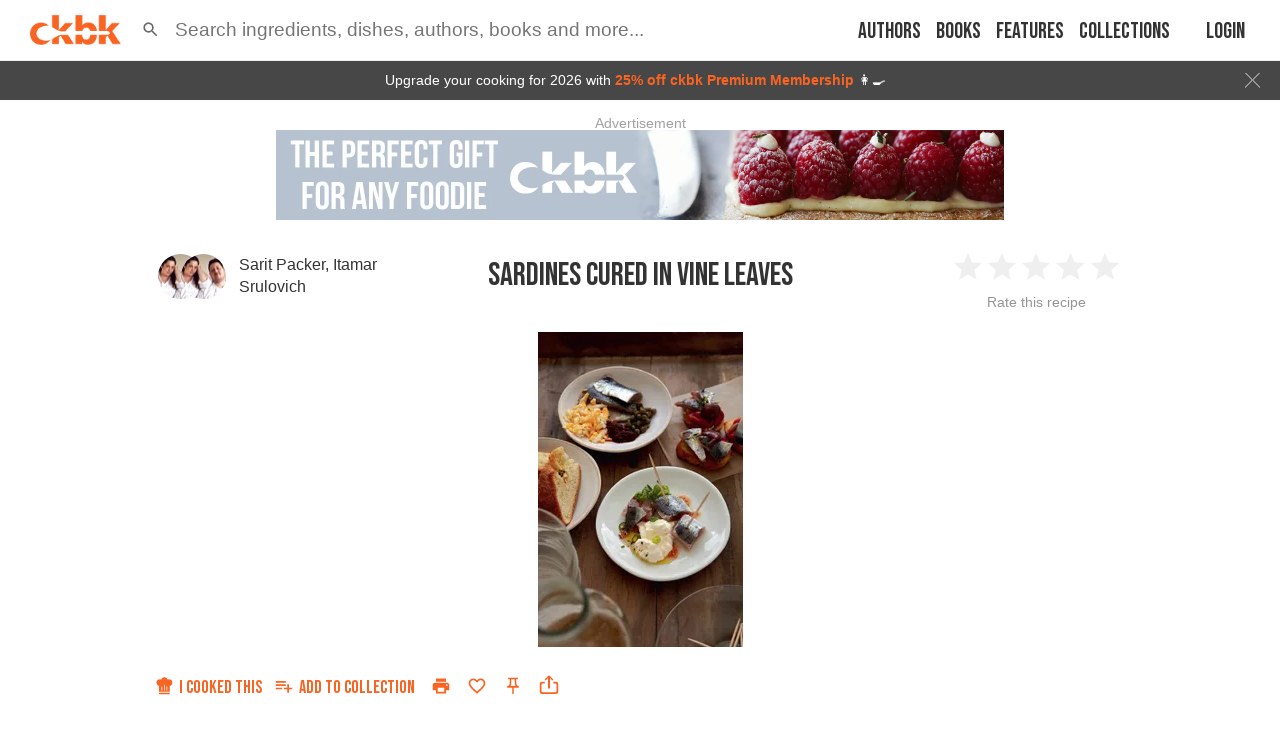

--- FILE ---
content_type: text/html; charset=utf-8
request_url: https://app.ckbk.com/clientId
body_size: -102
content:
f57fd4b1-7acf-491c-83cd-77fc5221ff86

--- FILE ---
content_type: text/html; charset=utf-8
request_url: https://www.google.com/recaptcha/api2/aframe
body_size: 185
content:
<!DOCTYPE HTML><html><head><meta http-equiv="content-type" content="text/html; charset=UTF-8"></head><body><script nonce="oWkdUGWrA31yNyZZOIwCIA">/** Anti-fraud and anti-abuse applications only. See google.com/recaptcha */ try{var clients={'sodar':'https://pagead2.googlesyndication.com/pagead/sodar?'};window.addEventListener("message",function(a){try{if(a.source===window.parent){var b=JSON.parse(a.data);var c=clients[b['id']];if(c){var d=document.createElement('img');d.src=c+b['params']+'&rc='+(localStorage.getItem("rc::a")?sessionStorage.getItem("rc::b"):"");window.document.body.appendChild(d);sessionStorage.setItem("rc::e",parseInt(sessionStorage.getItem("rc::e")||0)+1);localStorage.setItem("rc::h",'1769589316704');}}}catch(b){}});window.parent.postMessage("_grecaptcha_ready", "*");}catch(b){}</script></body></html>

--- FILE ---
content_type: application/javascript
request_url: https://app.ckbk.com/assets/vendors~alacarte-paywall.1694176f.chunk.modern.js
body_size: 5827
content:
(window.webpackJsonp=window.webpackJsonp||[]).push([[117],{1259:function(e,t,n){"use strict";Object.defineProperty(t,"__esModule",{value:!0}),Object.defineProperty(t,"default",{enumerable:!0,get:function(){return r.default}}),Object.defineProperty(t,"SkeletonTheme",{enumerable:!0,get:function(){return o.default}});var r=i(n(1260)),o=i(n(1262));function i(e){return e&&e.__esModule?e:{default:e}}},1260:function(e,t,n){"use strict";Object.defineProperty(t,"__esModule",{value:!0}),t.default=s,t.skeletonStyles=t.skeletonKeyframes=t.defaultHighlightColor=t.defaultBaseColor=void 0;(r=n(0))&&r.__esModule;var r,o=n(778);function i(){var e=function(e,t){t||(t=e.slice(0));return Object.freeze(Object.defineProperties(e,{raw:{value:Object.freeze(t)}}))}(["\n  0% {\n    background-position: -200px 0;\n  }\n  100% {\n    background-position: calc(200px + 100%) 0;\n  }\n"]);return i=function(){return e},e}var a="#eee";t.defaultBaseColor=a;var u="#f5f5f5";t.defaultHighlightColor=u;var c=(0,o.keyframes)(i());t.skeletonKeyframes=c;var l=(0,o.css)("background-color:",a,";background-image:linear-gradient( 90deg,",a,",",u,",",a," );background-size:200px 100%;background-repeat:no-repeat;border-radius:4px;display:inline-block;line-height:1;width:100%;;label:skeletonStyles;");function s(e){for(var t=e.count,n=e.duration,r=e.width,i=e.wrapper,a=e.height,u=e.circle,s=[],f=0;f<t;f++){var p={};null!==r&&(p.width=r),null!==a&&(p.height=a),null!==r&&null!==a&&u&&(p.borderRadius="50%"),s.push((0,o.jsx)("span",{key:f,className:"react-loading-skeleton",css:(0,o.css)(l," animation:",c," ",n,"s ease-in-out infinite;label:Skeleton;"),style:p},"‌"))}return(0,o.jsx)("span",null,i?s.map((function(e,t){return(0,o.jsx)(i,{key:t},e,"‌")})):s)}t.skeletonStyles=l,s.defaultProps={count:1,duration:1.2,width:null,wrapper:null,height:null,circle:!1}},1262:function(e,t,n){"use strict";Object.defineProperty(t,"__esModule",{value:!0}),t.default=void 0;var r=function(e){if(e&&e.__esModule)return e;if(null===e||"object"!==u(e)&&"function"!=typeof e)return{default:e};var t=a();if(t&&t.has(e))return t.get(e);var n={},r=Object.defineProperty&&Object.getOwnPropertyDescriptor;for(var o in e)if(Object.prototype.hasOwnProperty.call(e,o)){var i=r?Object.getOwnPropertyDescriptor(e,o):null;i&&(i.get||i.set)?Object.defineProperty(n,o,i):n[o]=e[o]}n.default=e,t&&t.set(e,n);return n}(n(0)),o=n(778),i=n(1260);function a(){if("function"!=typeof WeakMap)return null;var e=new WeakMap;return a=function(){return e},e}function u(e){return u="function"==typeof Symbol&&"symbol"==typeof Symbol.iterator?function(e){return typeof e}:function(e){return e&&"function"==typeof Symbol&&e.constructor===Symbol&&e!==Symbol.prototype?"symbol":typeof e},u(e)}function c(e,t){if(!(e instanceof t))throw new TypeError("Cannot call a class as a function")}function l(e,t){for(var n=0;n<t.length;n++){var r=t[n];r.enumerable=r.enumerable||!1,r.configurable=!0,"value"in r&&(r.writable=!0),Object.defineProperty(e,r.key,r)}}function s(e,t){return!t||"object"!==u(t)&&"function"!=typeof t?function(e){if(void 0===e)throw new ReferenceError("this hasn't been initialised - super() hasn't been called");return e}(e):t}function f(e){return f=Object.setPrototypeOf?Object.getPrototypeOf:function(e){return e.__proto__||Object.getPrototypeOf(e)},f(e)}function p(e,t){return p=Object.setPrototypeOf||function(e,t){return e.__proto__=t,e},p(e,t)}var d,m,b,v=function(e){function t(){return c(this,t),s(this,f(t).apply(this,arguments))}var n,r,i;return function(e,t){if("function"!=typeof t&&null!==t)throw new TypeError("Super expression must either be null or a function");e.prototype=Object.create(t&&t.prototype,{constructor:{value:e,writable:!0,configurable:!0}}),t&&p(e,t)}(t,e),n=t,(r=[{key:"render",value:function(){var e=this.props,t=e.color,n=e.highlightColor,r=e.children,i=(0,o.css)(".react-loading-skeleton{background-color:",t,";background-image:linear-gradient( 90deg,",t,",",n,",",t," );};label:SkeletonTheme;");return(0,o.jsx)("div",{css:i},r)}}])&&l(n.prototype,r),i&&l(n,i),t}(r.Component);t.default=v,d=v,m="defaultProps",b={color:i.defaultBaseColor,highlightColor:i.defaultHighlightColor},m in d?Object.defineProperty(d,m,{value:b,enumerable:!0,configurable:!0,writable:!0}):d[m]=b},1329:function(e,t,n){"use strict";var r=n(304),o=n(305);Object.defineProperty(t,"__esModule",{value:!0}),t.default=void 0;var i=o(n(0)),a=(0,r(n(306)).default)(i.createElement(i.Fragment,null,i.createElement("path",{d:"M12 4c-4.41 0-8 3.59-8 8s3.59 8 8 8 8-3.59 8-8-3.59-8-8-8zm-2 13l-4-4 1.41-1.41L10 14.17l6.59-6.59L18 9l-8 8z",opacity:".3"}),i.createElement("path",{d:"M12 2C6.48 2 2 6.48 2 12s4.48 10 10 10 10-4.48 10-10S17.52 2 12 2zm0 18c-4.41 0-8-3.59-8-8s3.59-8 8-8 8 3.59 8 8-3.59 8-8 8zm4.59-12.42L10 14.17l-2.59-2.58L6 13l4 4 8-8z"})),"CheckCircleTwoTone");t.default=a},1330:function(e,t,n){"use strict";var r=n(304),o=n(305);Object.defineProperty(t,"__esModule",{value:!0}),t.default=void 0;var i=o(n(0)),a=(0,r(n(306)).default)(i.createElement(i.Fragment,null,i.createElement("path",{d:"M12 4c-4.41 0-8 3.59-8 8s3.59 8 8 8 8-3.59 8-8-3.59-8-8-8zm5 9h-4v4h-2v-4H7v-2h4V7h2v4h4v2z",opacity:".3"}),i.createElement("path",{d:"M13 7h-2v4H7v2h4v4h2v-4h4v-2h-4zm-1-5C6.48 2 2 6.48 2 12s4.48 10 10 10 10-4.48 10-10S17.52 2 12 2zm0 18c-4.41 0-8-3.59-8-8s3.59-8 8-8 8 3.59 8 8-3.59 8-8 8z"})),"AddCircleTwoTone");t.default=a},1352:function(e,t,n){"use strict";n.d(t,"a",(function(){return i}));var r=n(0),o={root:null,rootMargin:"0px 0px 0px 0px",threshold:[0,1]};function i(e,t){void 0===e&&(e=function(){}),void 0===t&&(t=o);var n=t.root,i=void 0===n?null:n,a=t.rootMargin,u=t.threshold,c=Object(r.useState)(null),l=c[0],s=c[1],f=Object(r.useState)(!1),p=f[0],d=f[1];Object(r.useEffect)((function(){if(l){var n=new IntersectionObserver((function(t,n){t.forEach((function(e){var t=e.isIntersecting;return d(t)})),e(t,n)}),t);return n.observe(l),function(){n.disconnect()}}}),[l,e,i,a,u]);var m=Object(r.useCallback)((function(e){s(e)}),[]);return[m,p]}},1620:function(e,t,n){"use strict";var r=n(0),o=n(13),i=(n(2),n(109)),a=n(57),u=n(103);function c(e){return e.substring(2).toLowerCase()}t.a=function(e){var t=e.children,n=e.disableReactTree,l=void 0!==n&&n,s=e.mouseEvent,f=void 0===s?"onClick":s,p=e.onClickAway,d=e.touchEvent,m=void 0===d?"onTouchEnd":d,b=r.useRef(!1),v=r.useRef(null),h=r.useRef(!1),g=r.useRef(!1);r.useEffect((function(){return setTimeout((function(){h.current=!0}),0),function(){h.current=!1}}),[]);var y=r.useCallback((function(e){v.current=o.findDOMNode(e)}),[]),O=Object(a.a)(t.ref,y),j=Object(u.a)((function(e){var t=g.current;if(g.current=!1,h.current&&v.current&&!function(e){return document.documentElement.clientWidth<e.clientX||document.documentElement.clientHeight<e.clientY}(e))if(b.current)b.current=!1;else{var n;if(e.composedPath)n=e.composedPath().indexOf(v.current)>-1;else n=!Object(i.a)(v.current).documentElement.contains(e.target)||v.current.contains(e.target);n||!l&&t||p(e)}})),T=function(e){return function(n){g.current=!0;var r=t.props[e];r&&r(n)}},E={ref:O};return!1!==m&&(E[m]=T(m)),r.useEffect((function(){if(!1!==m){var e=c(m),t=Object(i.a)(v.current),n=function(){b.current=!0};return t.addEventListener(e,j),t.addEventListener("touchmove",n),function(){t.removeEventListener(e,j),t.removeEventListener("touchmove",n)}}}),[j,m]),!1!==f&&(E[f]=T(f)),r.useEffect((function(){if(!1!==f){var e=c(f),t=Object(i.a)(v.current);return t.addEventListener(e,j),function(){t.removeEventListener(e,j)}}}),[j,f]),r.createElement(r.Fragment,null,r.cloneElement(t,E))}},1862:function(e,t,n){"use strict";var r=n(5),o=n(107),i=n(12),a=n(46),u=n(0),c=n(13),l=(n(2),n(23)),s=n(1145),f=n(84),p=n(32),d=n(51),m=n(1863),b=n(1230),v=n(57),h=n(502),g=n(126),y=n(311),O=n(497),j=n(240);function T(e){return Math.round(1e5*e)/1e5}var E=!1,w=null;var x=u.forwardRef((function(e,t){var n=e.arrow,a=void 0!==n&&n,f=e.children,p=e.classes,T=e.disableFocusListener,x=void 0!==T&&T,k=e.disableHoverListener,P=void 0!==k&&k,C=e.disableTouchListener,M=void 0!==C&&C,S=e.enterDelay,R=void 0===S?100:S,L=e.enterNextDelay,_=void 0===L?0:L,z=e.enterTouchDelay,D=void 0===z?700:z,H=e.id,B=e.interactive,F=void 0!==B&&B,N=e.leaveDelay,A=void 0===N?0:N,W=e.leaveTouchDelay,I=void 0===W?1500:W,$=e.onClose,V=e.onOpen,J=e.open,K=e.placement,X=void 0===K?"bottom":K,Y=e.PopperComponent,q=void 0===Y?b.a:Y,G=e.PopperProps,Q=e.title,U=e.TransitionComponent,Z=void 0===U?m.a:U,ee=e.TransitionProps,te=Object(i.a)(e,["arrow","children","classes","disableFocusListener","disableHoverListener","disableTouchListener","enterDelay","enterNextDelay","enterTouchDelay","id","interactive","leaveDelay","leaveTouchDelay","onClose","onOpen","open","placement","PopperComponent","PopperProps","title","TransitionComponent","TransitionProps"]),ne=Object(j.a)(),re=u.useState(),oe=re[0],ie=re[1],ae=u.useState(null),ue=ae[0],ce=ae[1],le=u.useRef(!1),se=u.useRef(),fe=u.useRef(),pe=u.useRef(),de=u.useRef(),me=Object(O.a)({controlled:J,default:!1,name:"Tooltip",state:"open"}),be=Object(o.a)(me,2),ve=be[0],he=be[1],ge=ve,ye=Object(h.a)(H);u.useEffect((function(){return function(){clearTimeout(se.current),clearTimeout(fe.current),clearTimeout(pe.current),clearTimeout(de.current)}}),[]);var Oe=function(e){clearTimeout(w),E=!0,he(!0),V&&V(e)},je=function(){var e=!(arguments.length>0&&void 0!==arguments[0])||arguments[0];return function(t){var n=f.props;"mouseover"===t.type&&n.onMouseOver&&e&&n.onMouseOver(t),le.current&&"touchstart"!==t.type||(oe&&oe.removeAttribute("title"),clearTimeout(fe.current),clearTimeout(pe.current),R||E&&_?(t.persist(),fe.current=setTimeout((function(){Oe(t)}),E?_:R)):Oe(t))}},Te=Object(y.a)(),Ee=Te.isFocusVisible,we=Te.onBlurVisible,xe=Te.ref,ke=u.useState(!1),Pe=ke[0],Ce=ke[1],Me=function(){Pe&&(Ce(!1),we())},Se=function(){var e=!(arguments.length>0&&void 0!==arguments[0])||arguments[0];return function(t){oe||ie(t.currentTarget),Ee(t)&&(Ce(!0),je()(t));var n=f.props;n.onFocus&&e&&n.onFocus(t)}},Re=function(e){clearTimeout(w),w=setTimeout((function(){E=!1}),800+A),he(!1),$&&$(e),clearTimeout(se.current),se.current=setTimeout((function(){le.current=!1}),ne.transitions.duration.shortest)},Le=function(){var e=!(arguments.length>0&&void 0!==arguments[0])||arguments[0];return function(t){var n=f.props;"blur"===t.type&&(n.onBlur&&e&&n.onBlur(t),Me()),"mouseleave"===t.type&&n.onMouseLeave&&t.currentTarget===oe&&n.onMouseLeave(t),clearTimeout(fe.current),clearTimeout(pe.current),t.persist(),pe.current=setTimeout((function(){Re(t)}),A)}},_e=function(e){le.current=!0;var t=f.props;t.onTouchStart&&t.onTouchStart(e)},ze=Object(v.a)(ie,t),De=Object(v.a)(xe,ze),He=u.useCallback((function(e){Object(g.a)(De,c.findDOMNode(e))}),[De]),Be=Object(v.a)(f.ref,He);""===Q&&(ge=!1);var Fe=!ge&&!P,Ne=Object(r.a)({"aria-describedby":ge?ye:null,title:Fe&&"string"==typeof Q?Q:null},te,f.props,{className:Object(l.default)(te.className,f.props.className),onTouchStart:_e,ref:Be}),Ae={};M||(Ne.onTouchStart=function(e){_e(e),clearTimeout(pe.current),clearTimeout(se.current),clearTimeout(de.current),e.persist(),de.current=setTimeout((function(){je()(e)}),D)},Ne.onTouchEnd=function(e){f.props.onTouchEnd&&f.props.onTouchEnd(e),clearTimeout(de.current),clearTimeout(pe.current),e.persist(),pe.current=setTimeout((function(){Re(e)}),I)}),P||(Ne.onMouseOver=je(),Ne.onMouseLeave=Le(),F&&(Ae.onMouseOver=je(!1),Ae.onMouseLeave=Le(!1))),x||(Ne.onFocus=Se(),Ne.onBlur=Le(),F&&(Ae.onFocus=Se(!1),Ae.onBlur=Le(!1)));var We=u.useMemo((function(){return Object(s.a)({popperOptions:{modifiers:{arrow:{enabled:Boolean(ue),element:ue}}}},G)}),[ue,G]);return u.createElement(u.Fragment,null,u.cloneElement(f,Ne),u.createElement(q,Object(r.a)({className:Object(l.default)(p.popper,F&&p.popperInteractive,a&&p.popperArrow),placement:X,anchorEl:oe,open:!!oe&&ge,id:Ne["aria-describedby"],transition:!0},Ae,We),(function(e){var t=e.placement,n=e.TransitionProps;return u.createElement(Z,Object(r.a)({timeout:ne.transitions.duration.shorter},n,ee),u.createElement("div",{className:Object(l.default)(p.tooltip,p["tooltipPlacement".concat(Object(d.a)(t.split("-")[0]))],le.current&&p.touch,a&&p.tooltipArrow)},Q,a?u.createElement("span",{className:p.arrow,ref:ce}):null))})))}));t.a=Object(p.a)((function(e){return{popper:{zIndex:e.zIndex.tooltip,pointerEvents:"none"},popperInteractive:{pointerEvents:"auto"},popperArrow:{'&[x-placement*="bottom"] $arrow':{top:0,left:0,marginTop:"-0.71em",marginLeft:4,marginRight:4,"&::before":{transformOrigin:"0 100%"}},'&[x-placement*="top"] $arrow':{bottom:0,left:0,marginBottom:"-0.71em",marginLeft:4,marginRight:4,"&::before":{transformOrigin:"100% 0"}},'&[x-placement*="right"] $arrow':{left:0,marginLeft:"-0.71em",height:"1em",width:"0.71em",marginTop:4,marginBottom:4,"&::before":{transformOrigin:"100% 100%"}},'&[x-placement*="left"] $arrow':{right:0,marginRight:"-0.71em",height:"1em",width:"0.71em",marginTop:4,marginBottom:4,"&::before":{transformOrigin:"0 0"}}},tooltip:{backgroundColor:Object(f.a)(e.palette.grey[700],.9),borderRadius:e.shape.borderRadius,color:e.palette.common.white,fontFamily:e.typography.fontFamily,padding:"4px 8px",fontSize:e.typography.pxToRem(10),lineHeight:"".concat(T(1.4),"em"),maxWidth:300,wordWrap:"break-word",fontWeight:e.typography.fontWeightMedium},tooltipArrow:{position:"relative",margin:"0"},arrow:{overflow:"hidden",position:"absolute",width:"1em",height:"0.71em",boxSizing:"border-box",color:Object(f.a)(e.palette.grey[700],.9),"&::before":{content:'""',margin:"auto",display:"block",width:"100%",height:"100%",backgroundColor:"currentColor",transform:"rotate(45deg)"}},touch:{padding:"8px 16px",fontSize:e.typography.pxToRem(14),lineHeight:"".concat(T(16/14),"em"),fontWeight:e.typography.fontWeightRegular},tooltipPlacementLeft:Object(a.a)({transformOrigin:"right center",margin:"0 24px "},e.breakpoints.up("sm"),{margin:"0 14px"}),tooltipPlacementRight:Object(a.a)({transformOrigin:"left center",margin:"0 24px"},e.breakpoints.up("sm"),{margin:"0 14px"}),tooltipPlacementTop:Object(a.a)({transformOrigin:"center bottom",margin:"24px 0"},e.breakpoints.up("sm"),{margin:"14px 0"}),tooltipPlacementBottom:Object(a.a)({transformOrigin:"center top",margin:"24px 0"},e.breakpoints.up("sm"),{margin:"14px 0"})}}),{name:"MuiTooltip",flip:!1})(x)},1863:function(e,t,n){"use strict";var r=n(5),o=n(107),i=n(12),a=n(0),u=(n(2),n(492)),c=n(240),l=n(143),s=n(57);function f(e){return"scale(".concat(e,", ").concat(Math.pow(e,2),")")}var p={entering:{opacity:1,transform:f(1)},entered:{opacity:1,transform:"none"}},d=a.forwardRef((function(e,t){var n=e.children,d=e.disableStrictModeCompat,m=void 0!==d&&d,b=e.in,v=e.onEnter,h=e.onEntered,g=e.onEntering,y=e.onExit,O=e.onExited,j=e.onExiting,T=e.style,E=e.timeout,w=void 0===E?"auto":E,x=e.TransitionComponent,k=void 0===x?u.a:x,P=Object(i.a)(e,["children","disableStrictModeCompat","in","onEnter","onEntered","onEntering","onExit","onExited","onExiting","style","timeout","TransitionComponent"]),C=a.useRef(),M=a.useRef(),S=Object(c.a)(),R=S.unstable_strictMode&&!m,L=a.useRef(null),_=Object(s.a)(n.ref,t),z=Object(s.a)(R?L:void 0,_),D=function(e){return function(t,n){if(e){var r=R?[L.current,t]:[t,n],i=Object(o.a)(r,2),a=i[0],u=i[1];void 0===u?e(a):e(a,u)}}},H=D(g),B=D((function(e,t){Object(l.b)(e);var n,r=Object(l.a)({style:T,timeout:w},{mode:"enter"}),o=r.duration,i=r.delay;"auto"===w?(n=S.transitions.getAutoHeightDuration(e.clientHeight),M.current=n):n=o,e.style.transition=[S.transitions.create("opacity",{duration:n,delay:i}),S.transitions.create("transform",{duration:.666*n,delay:i})].join(","),v&&v(e,t)})),F=D(h),N=D(j),A=D((function(e){var t,n=Object(l.a)({style:T,timeout:w},{mode:"exit"}),r=n.duration,o=n.delay;"auto"===w?(t=S.transitions.getAutoHeightDuration(e.clientHeight),M.current=t):t=r,e.style.transition=[S.transitions.create("opacity",{duration:t,delay:o}),S.transitions.create("transform",{duration:.666*t,delay:o||.333*t})].join(","),e.style.opacity="0",e.style.transform=f(.75),y&&y(e)})),W=D(O);return a.useEffect((function(){return function(){clearTimeout(C.current)}}),[]),a.createElement(k,Object(r.a)({appear:!0,in:b,nodeRef:R?L:void 0,onEnter:B,onEntered:F,onEntering:H,onExit:A,onExited:W,onExiting:N,addEndListener:function(e,t){var n=R?e:t;"auto"===w&&(C.current=setTimeout(n,M.current||0))},timeout:"auto"===w?null:w},P),(function(e,t){return a.cloneElement(n,Object(r.a)({style:Object(r.a)({opacity:0,transform:f(.75),visibility:"exited"!==e||b?void 0:"hidden"},p[e],T,n.props.style),ref:z},t))}))}));d.muiSupportAuto=!0,t.a=d}}]);
//# sourceMappingURL=vendors~alacarte-paywall.1694176f.chunk.modern.js.map

--- FILE ---
content_type: application/javascript
request_url: https://app.ckbk.com/assets/vendors~app-layout~au~bed47eda.edb60f0b.chunk.modern.js
body_size: 4376
content:
(window.webpackJsonp=window.webpackJsonp||[]).push([[10],{1233:function(e,t,r){"use strict";var n=r(5),a=r(12),o=r(0),i=(r(2),r(13)),c=r(420),s=r(492),u=r(57),l=r(240),d=r(105),p=r(143);function f(e,t){var r=function(e,t){var r,n=t.getBoundingClientRect();if(t.fakeTransform)r=t.fakeTransform;else{var a=window.getComputedStyle(t);r=a.getPropertyValue("-webkit-transform")||a.getPropertyValue("transform")}var o=0,i=0;if(r&&"none"!==r&&"string"==typeof r){var c=r.split("(")[1].split(")")[0].split(",");o=parseInt(c[4],10),i=parseInt(c[5],10)}return"left"===e?"translateX(".concat(window.innerWidth,"px) translateX(").concat(o-n.left,"px)"):"right"===e?"translateX(-".concat(n.left+n.width-o,"px)"):"up"===e?"translateY(".concat(window.innerHeight,"px) translateY(").concat(i-n.top,"px)"):"translateY(-".concat(n.top+n.height-i,"px)")}(e,t);r&&(t.style.webkitTransform=r,t.style.transform=r)}var v={enter:d.b.enteringScreen,exit:d.b.leavingScreen},h=o.forwardRef((function(e,t){var r=e.children,d=e.direction,h=void 0===d?"down":d,b=e.in,m=e.onEnter,g=e.onEntered,O=e.onEntering,w=e.onExit,j=e.onExited,y=e.onExiting,E=e.style,x=e.timeout,k=void 0===x?v:x,T=e.TransitionComponent,P=void 0===T?s.a:T,S=Object(a.a)(e,["children","direction","in","onEnter","onEntered","onEntering","onExit","onExited","onExiting","style","timeout","TransitionComponent"]),D=Object(l.a)(),B=o.useRef(null),C=o.useCallback((function(e){B.current=i.findDOMNode(e)}),[]),R=Object(u.a)(r.ref,C),A=Object(u.a)(R,t),H=function(e){return function(t){e&&(void 0===t?e(B.current):e(B.current,t))}},M=H((function(e,t){f(h,e),Object(p.b)(e),m&&m(e,t)})),Y=H((function(e,t){var r=Object(p.a)({timeout:k,style:E},{mode:"enter"});e.style.webkitTransition=D.transitions.create("-webkit-transform",Object(n.a)({},r,{easing:D.transitions.easing.easeOut})),e.style.transition=D.transitions.create("transform",Object(n.a)({},r,{easing:D.transitions.easing.easeOut})),e.style.webkitTransform="none",e.style.transform="none",O&&O(e,t)})),L=H(g),X=H(y),N=H((function(e){var t=Object(p.a)({timeout:k,style:E},{mode:"exit"});e.style.webkitTransition=D.transitions.create("-webkit-transform",Object(n.a)({},t,{easing:D.transitions.easing.sharp})),e.style.transition=D.transitions.create("transform",Object(n.a)({},t,{easing:D.transitions.easing.sharp})),f(h,e),w&&w(e)})),W=H((function(e){e.style.webkitTransition="",e.style.transition="",j&&j(e)})),z=o.useCallback((function(){B.current&&f(h,B.current)}),[h]);return o.useEffect((function(){if(!b&&"down"!==h&&"right"!==h){var e=Object(c.a)((function(){B.current&&f(h,B.current)}));return window.addEventListener("resize",e),function(){e.clear(),window.removeEventListener("resize",e)}}}),[h,b]),o.useEffect((function(){b||z()}),[b,z]),o.createElement(P,Object(n.a)({nodeRef:B,onEnter:M,onEntered:L,onEntering:Y,onExit:N,onExited:W,onExiting:X,appear:!0,in:b,timeout:k},S),(function(e,t){return o.cloneElement(r,Object(n.a)({ref:A,style:Object(n.a)({visibility:"exited"!==e||b?void 0:"hidden"},E,r.props.style)},t))}))}));t.a=h},1621:function(e,t,r){"use strict";r.d(t,"c",(function(){return b})),r.d(t,"b",(function(){return m}));var n=r(5),a=r(12),o=r(0),i=(r(2),r(23)),c=r(1156),s=r(1152),u=r(32),l=r(1233),d=r(1150),p=r(51),f=r(105),v=r(240),h={left:"right",right:"left",top:"down",bottom:"up"};function b(e){return-1!==["left","right"].indexOf(e)}function m(e,t){return"rtl"===e.direction&&b(t)?h[t]:t}var g={enter:f.b.enteringScreen,exit:f.b.leavingScreen},O=o.forwardRef((function(e,t){var r=e.anchor,u=void 0===r?"left":r,f=e.BackdropProps,b=e.children,O=e.classes,w=e.className,j=e.elevation,y=void 0===j?16:j,E=e.ModalProps,x=(E=void 0===E?{}:E).BackdropProps,k=Object(a.a)(E,["BackdropProps"]),T=e.onClose,P=e.open,S=void 0!==P&&P,D=e.PaperProps,B=void 0===D?{}:D,C=e.SlideProps,R=e.TransitionComponent,A=void 0===R?l.a:R,H=e.transitionDuration,M=void 0===H?g:H,Y=e.variant,L=void 0===Y?"temporary":Y,X=Object(a.a)(e,["anchor","BackdropProps","children","classes","className","elevation","ModalProps","onClose","open","PaperProps","SlideProps","TransitionComponent","transitionDuration","variant"]),N=Object(v.a)(),W=o.useRef(!1);o.useEffect((function(){W.current=!0}),[]);var z=m(N,u),I=o.createElement(d.a,Object(n.a)({elevation:"temporary"===L?y:0,square:!0},B,{className:Object(i.default)(O.paper,O["paperAnchor".concat(Object(p.a)(z))],B.className,"temporary"!==L&&O["paperAnchorDocked".concat(Object(p.a)(z))])}),b);if("permanent"===L)return o.createElement("div",Object(n.a)({className:Object(i.default)(O.root,O.docked,w),ref:t},X),I);var V=o.createElement(A,Object(n.a)({in:S,direction:h[z],timeout:M,appear:W.current},C),I);return"persistent"===L?o.createElement("div",Object(n.a)({className:Object(i.default)(O.root,O.docked,w),ref:t},X),V):o.createElement(c.a,Object(n.a)({BackdropProps:Object(n.a)({},f,x,{transitionDuration:M}),BackdropComponent:s.a,className:Object(i.default)(O.root,O.modal,w),open:S,onClose:T,ref:t},X,k),V)}));t.a=Object(u.a)((function(e){return{root:{},docked:{flex:"0 0 auto"},paper:{overflowY:"auto",display:"flex",flexDirection:"column",height:"100%",flex:"1 0 auto",zIndex:e.zIndex.drawer,WebkitOverflowScrolling:"touch",position:"fixed",top:0,outline:0},paperAnchorLeft:{left:0,right:"auto"},paperAnchorRight:{left:"auto",right:0},paperAnchorTop:{top:0,left:0,bottom:"auto",right:0,height:"auto",maxHeight:"100%"},paperAnchorBottom:{top:"auto",left:0,bottom:0,right:0,height:"auto",maxHeight:"100%"},paperAnchorDockedLeft:{borderRight:"1px solid ".concat(e.palette.divider)},paperAnchorDockedTop:{borderBottom:"1px solid ".concat(e.palette.divider)},paperAnchorDockedRight:{borderLeft:"1px solid ".concat(e.palette.divider)},paperAnchorDockedBottom:{borderTop:"1px solid ".concat(e.palette.divider)},modal:{}}}),{name:"MuiDrawer",flip:!1})(O)},2477:function(e,t,r){"use strict";var n=r(12),a=r(5),o=r(0),i=(r(2),r(13)),c=r(763),s=r(1621),u=r(109),l=r(103),d=r(105),p=r(240),f=r(143),v=r(491),h=r(46),b=r(23),m=r(32),g=r(51),O=o.forwardRef((function(e,t){var r=e.anchor,i=e.classes,c=e.className,u=e.width,l=Object(n.a)(e,["anchor","classes","className","width"]);return o.createElement("div",Object(a.a)({className:Object(b.default)(i.root,i["anchor".concat(Object(g.a)(r))],c),ref:t,style:Object(h.a)({},Object(s.c)(r)?"width":"height",u)},l))})),w=Object(m.a)((function(e){return{root:{position:"fixed",top:0,left:0,bottom:0,zIndex:e.zIndex.drawer-1},anchorLeft:{right:"auto"},anchorRight:{left:"auto",right:0},anchorTop:{bottom:"auto",right:0},anchorBottom:{top:"auto",bottom:0,right:0}}}),{name:"PrivateSwipeArea"})(O),j=null;function y(e,t){return"right"===e?document.body.offsetWidth-t[0].pageX:t[0].pageX}function E(e,t){return"bottom"===e?window.innerHeight-t[0].clientY:t[0].clientY}function x(e,t){return e?t.clientWidth:t.clientHeight}function k(e,t,r,n){return Math.min(Math.max(r?t-e:n+t-e,0),n)}var T="undefined"!=typeof navigator&&/iPad|iPhone|iPod/.test(navigator.userAgent),P={enter:d.b.enteringScreen,exit:d.b.leavingScreen},S="undefined"!=typeof window?o.useLayoutEffect:o.useEffect,D=o.forwardRef((function(e,t){var r=Object(p.a)(),d=Object(c.a)({name:"MuiSwipeableDrawer",props:Object(a.a)({},e),theme:r}),h=d.anchor,b=void 0===h?"left":h,m=d.disableBackdropTransition,g=void 0!==m&&m,O=d.disableDiscovery,D=void 0!==O&&O,B=d.disableSwipeToOpen,C=void 0===B?T:B,R=d.hideBackdrop,A=d.hysteresis,H=void 0===A?.52:A,M=d.minFlingVelocity,Y=void 0===M?450:M,L=d.ModalProps,X=(L=void 0===L?{}:L).BackdropProps,N=Object(n.a)(L,["BackdropProps"]),W=d.onClose,z=d.onOpen,I=d.open,V=d.PaperProps,F=void 0===V?{}:V,J=d.SwipeAreaProps,q=d.swipeAreaWidth,G=void 0===q?20:q,K=d.transitionDuration,Q=void 0===K?P:K,U=d.variant,Z=void 0===U?"temporary":U,$=Object(n.a)(d,["anchor","disableBackdropTransition","disableDiscovery","disableSwipeToOpen","hideBackdrop","hysteresis","minFlingVelocity","ModalProps","onClose","onOpen","open","PaperProps","SwipeAreaProps","swipeAreaWidth","transitionDuration","variant"]),_=o.useState(!1),ee=_[0],te=_[1],re=o.useRef({isSwiping:null}),ne=o.useRef(),ae=o.useRef(),oe=o.useRef(),ie=o.useRef(!1),ce=o.useRef();S((function(){ce.current=null}),[I]);var se=o.useCallback((function(e){var t=arguments.length>1&&void 0!==arguments[1]?arguments[1]:{},n=t.mode,a=void 0===n?null:n,o=t.changeTransition,i=void 0===o||o,c=Object(s.b)(r,b),u=-1!==["right","bottom"].indexOf(c)?1:-1,l=Object(s.c)(b),d=l?"translate(".concat(u*e,"px, 0)"):"translate(0, ".concat(u*e,"px)"),p=oe.current.style;p.webkitTransform=d,p.transform=d;var v="";if(a&&(v=r.transitions.create("all",Object(f.a)({timeout:Q},{mode:a}))),i&&(p.webkitTransition=v,p.transition=v),!g&&!R){var h=ae.current.style;h.opacity=1-e/x(l,oe.current),i&&(h.webkitTransition=v,h.transition=v)}}),[b,g,R,r,Q]),ue=Object(l.a)((function(e){if(ie.current)if(j=null,ie.current=!1,te(!1),re.current.isSwiping){re.current.isSwiping=null;var t,n=Object(s.b)(r,b),a=Object(s.c)(b);t=a?y(n,e.changedTouches):E(n,e.changedTouches);var o=a?re.current.startX:re.current.startY,i=x(a,oe.current),c=k(t,o,I,i),u=c/i;Math.abs(re.current.velocity)>Y&&(ce.current=1e3*Math.abs((i-c)/re.current.velocity)),I?re.current.velocity>Y||u>H?W():se(0,{mode:"exit"}):re.current.velocity<-Y||1-u>H?z():se(x(a,oe.current),{mode:"enter"})}else re.current.isSwiping=null})),le=Object(l.a)((function(e){if(oe.current&&ie.current&&(null==j||j===re.current)){var t=Object(s.b)(r,b),n=Object(s.c)(b),a=y(t,e.touches),o=E(t,e.touches);if(I&&oe.current.contains(e.target)&&null==j){var i=function(e){var t=e.domTreeShapes,r=e.start,n=e.current,a=e.anchor,o={x:"scrollLeft",y:"scrollTop"},i={x:"scrollWidth",y:"scrollHeight"},c={x:"clientWidth",y:"clientHeight"};return t.some((function(e){var t=n>=r;"top"!==a&&"left"!==a||(t=!t);var s="left"===a||"right"===a?"x":"y",u=e[o[s]],l=u>0,d=u+e[c[s]]<e[i[s]];return t&&d||!t&&l?e:null}))}({domTreeShapes:function(e,t){for(var r=[];e&&e!==t;){var n=window.getComputedStyle(e);"absolute"===n.getPropertyValue("position")||"hidden"===n.getPropertyValue("overflow-x")?r=[]:(e.clientWidth>0&&e.scrollWidth>e.clientWidth||e.clientHeight>0&&e.scrollHeight>e.clientHeight)&&r.push(e),e=e.parentElement}return r}(e.target,oe.current),start:n?re.current.startX:re.current.startY,current:n?a:o,anchor:b});if(i)return void(j=i);j=re.current}if(null==re.current.isSwiping){var c=Math.abs(a-re.current.startX),u=Math.abs(o-re.current.startY);c>u&&e.cancelable&&e.preventDefault();var l=n?c>u&&c>3:u>c&&u>3;if(!0===l||(n?u>3:c>3)){if(re.current.isSwiping=l,!l)return void ue(e);re.current.startX=a,re.current.startY=o,D||I||(n?re.current.startX-=G:re.current.startY-=G)}}if(re.current.isSwiping){var d=x(n,oe.current),p=n?re.current.startX:re.current.startY;I&&!re.current.paperHit&&(p=Math.min(p,d));var f=k(n?a:o,p,I,d);if(I)if(re.current.paperHit)0===f&&(re.current.startX=a,re.current.startY=o);else{if(!(n?a<d:o<d))return;re.current.paperHit=!0,re.current.startX=a,re.current.startY=o}null===re.current.lastTranslate&&(re.current.lastTranslate=f,re.current.lastTime=performance.now()+1);var v=(f-re.current.lastTranslate)/(performance.now()-re.current.lastTime)*1e3;re.current.velocity=.4*re.current.velocity+.6*v,re.current.lastTranslate=f,re.current.lastTime=performance.now(),e.cancelable&&e.preventDefault(),se(f)}}})),de=Object(l.a)((function(e){if(!e.defaultPrevented&&!e.muiHandled&&(!I||ae.current.contains(e.target)||oe.current.contains(e.target))){var t=Object(s.b)(r,b),n=Object(s.c)(b),a=y(t,e.touches),o=E(t,e.touches);if(!I){if(C||e.target!==ne.current)return;if(n){if(a>G)return}else if(o>G)return}e.muiHandled=!0,j=null,re.current.startX=a,re.current.startY=o,te(!0),!I&&oe.current&&se(x(n,oe.current)+(D?20:-G),{changeTransition:!1}),re.current.velocity=0,re.current.lastTime=null,re.current.lastTranslate=null,re.current.paperHit=!1,ie.current=!0}}));o.useEffect((function(){if("temporary"===Z){var e=Object(u.a)(oe.current);return e.addEventListener("touchstart",de),e.addEventListener("touchmove",le,{passive:!1}),e.addEventListener("touchend",ue),function(){e.removeEventListener("touchstart",de),e.removeEventListener("touchmove",le,{passive:!1}),e.removeEventListener("touchend",ue)}}}),[Z,de,le,ue]),o.useEffect((function(){return function(){j===re.current&&(j=null)}}),[]),o.useEffect((function(){I||te(!1)}),[I]);var pe=o.useCallback((function(e){ae.current=i.findDOMNode(e)}),[]);return o.createElement(o.Fragment,null,o.createElement(s.a,Object(a.a)({open:!("temporary"!==Z||!ee)||I,variant:Z,ModalProps:Object(a.a)({BackdropProps:Object(a.a)({},X,{ref:pe})},N),PaperProps:Object(a.a)({},F,{style:Object(a.a)({pointerEvents:"temporary"!==Z||I?"":"none"},F.style),ref:oe}),anchor:b,transitionDuration:ce.current||Q,onClose:W,ref:t},$)),!C&&"temporary"===Z&&o.createElement(v.a,null,o.createElement(w,Object(a.a)({anchor:b,ref:ne,width:G},J))))}));t.a=D}}]);
//# sourceMappingURL=vendors~app-layout~au~bed47eda.edb60f0b.chunk.modern.js.map